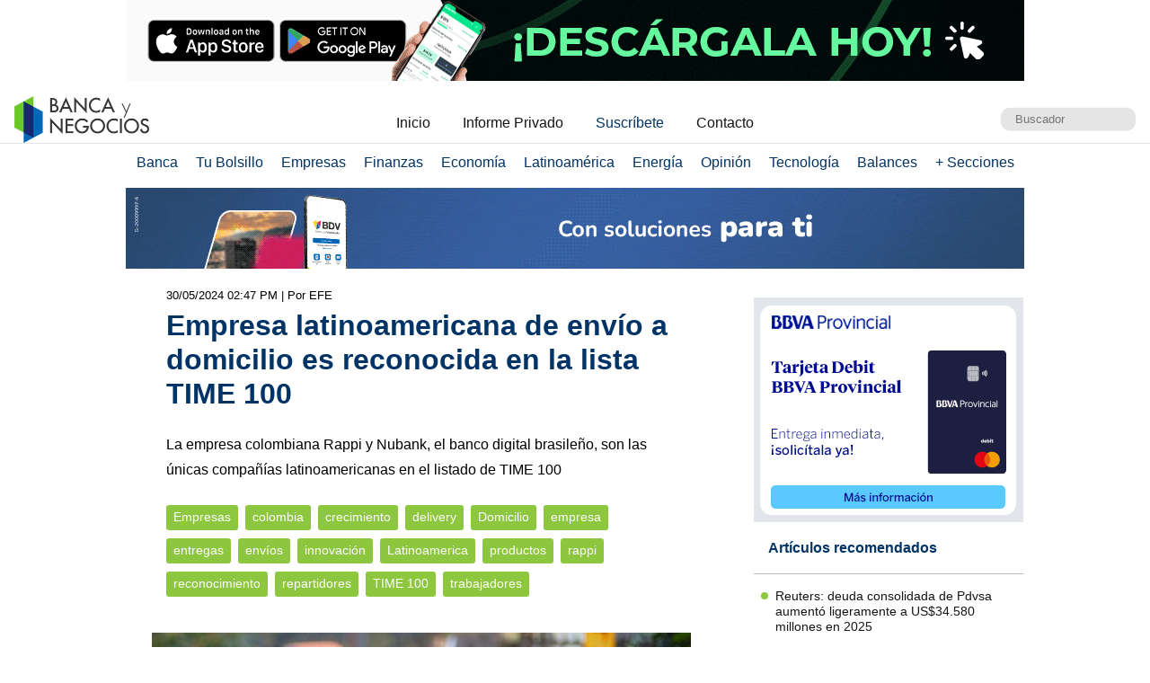

--- FILE ---
content_type: text/html; charset=UTF-8
request_url: https://www.bancaynegocios.com/empresa-latinoamericana-de-envio-a-domicilio-es-reconocida-en-la-lista-time-100/
body_size: 12608
content:
<!DOCTYPE html><html lang="es_ES"><head> <meta charset="UTF-8"> <meta name="viewport" content="width=device-width, initial-scale=1.0, maximum-scale=5.0, user-scalable=1">  <meta name="mobile-web-app-capable" content="yes"> <meta name="apple-mobile-web-app-status-bar-style" content="#fff"> <meta name="revisit-after" content="1 days">  <meta property="og:locale" content="es_ES"> <meta property="og:site_name" content="Banca y Negocios"> <meta name="twitter:card" content="summary_large_image"> <meta name="twitter:site" content="@bancaynegocios"> <meta name="twitter:creator" content="@bancaynegocios"> <meta property="og:image:width" content="600"> <meta property="og:image:height" content="400"> <meta name="theme-color" content="#fff"> <meta name="msapplication-navbutton-color" content="#fff"> <meta name="description" content="La empresa colombiana Rappi y Nubank, el banco digital brasile&ntilde;o, son las &uacute;nicas compa&ntilde;&iacute;as latinoamericanas en el listado de TIME"> <meta property="og:type" content="Article"> <meta property="og:title" content="Empresa latinoamericana de env&iacute;o a domicilio es reconocida en la lista TIME 100 &ndash; bancaynegocios.com"> <meta property="og:description" content="La empresa colombiana Rappi y Nubank, el banco digital brasile&ntilde;o, son las &uacute;nicas compa&ntilde;&iacute;as latinoamericanas en el listado de TIME"> <meta property="og:url" content="https://www.bancaynegocios.com/empresa-latinoamericana-de-envio-a-domicilio-es-reconocida-en-la-lista-time-100/"> <meta property="article:published_time" content="2024-05-30 14:47:37"> <meta name="twitter:description" content="La empresa colombiana Rappi y Nubank, el banco digital brasile&ntilde;o, son las &uacute;nicas compa&ntilde;&iacute;as latinoamericanas en el listado de TIME"> <meta name="twitter:title" content="Empresa latinoamericana de env&iacute;o a domicilio es reconocida en la lista TIME 100 &ndash; bancaynegocios.com"> <meta name="twitter:image" content="https://www.bancaynegocios.com/wp-content/uploads/2024/05/tsize_600x400_18eeca_cfbb39f3e4ef4eb2bff63f55abc9b2f2_mv2.jpg"> <meta property="og:image" content="https://www.bancaynegocios.com/wp-content/uploads/2024/05/tsize_600x400_18eeca_cfbb39f3e4ef4eb2bff63f55abc9b2f2_mv2.jpg">  <link rel="stylesheet" href="https://www.bancaynegocios.com/wp-content/themes/byn-2022/assets/style/single.css?x38223&amp;v=1748378141" type="text/css" media="all"> <style>img:is([sizes="auto" i], [sizes^="auto," i]) { contain-intrinsic-size: 3000px 1500px }</style> <title>Empresa latinoamericana de env&iacute;o a domicilio es reconocida en la lista TIME 100 - Banca y Negocios</title><meta name="description" content="La empresa de env&iacute;o a domicilio y Nubank, el banco digital brasile&ntilde;o, son las &uacute;nicas compa&ntilde;&iacute;as latinoamericanas en el listado de TIME 100"><meta name="robots" content="follow, index, max-snippet:-1, max-video-preview:-1, max-image-preview:large"><link rel="canonical" href="https://www.bancaynegocios.com/empresa-latinoamericana-de-envio-a-domicilio-es-reconocida-en-la-lista-time-100/"><meta property="og:locale" content="es_ES"><meta property="og:type" content="article"><meta property="og:title" content="Empresa latinoamericana de env&iacute;o a domicilio es reconocida en la lista TIME 100 - Banca y Negocios"><meta property="og:description" content="La empresa de env&iacute;o a domicilio y Nubank, el banco digital brasile&ntilde;o, son las &uacute;nicas compa&ntilde;&iacute;as latinoamericanas en el listado de TIME 100"><meta property="og:url" content="https://www.bancaynegocios.com/empresa-latinoamericana-de-envio-a-domicilio-es-reconocida-en-la-lista-time-100/"><meta property="og:site_name" content="Banca y Negocios"><meta property="article:tag" content="colombia"><meta property="article:tag" content="crecimiento"><meta property="article:tag" content="delivery"><meta property="article:tag" content="Domicilio"><meta property="article:tag" content="empresa"><meta property="article:tag" content="entregas"><meta property="article:tag" content="env&iacute;os"><meta property="article:tag" content="innovaci&oacute;n"><meta property="article:tag" content="Latinoamerica"><meta property="article:tag" content="productos"><meta property="article:tag" content="rappi"><meta property="article:tag" content="reconocimiento"><meta property="article:tag" content="repartidores"><meta property="article:tag" content="TIME 100"><meta property="article:tag" content="trabajadores"><meta property="article:section" content="Empresas"><meta property="og:updated_time" content="2024-05-30T14:47:37-04:00"><meta property="og:image" content="https://www.bancaynegocios.com/wp-content/uploads/2024/05/18eeca_cfbb39f3e4ef4eb2bff63f55abc9b2f2_mv2.jpg"><meta property="og:image:secure_url" content="https://www.bancaynegocios.com/wp-content/uploads/2024/05/18eeca_cfbb39f3e4ef4eb2bff63f55abc9b2f2_mv2.jpg"><meta property="og:image:width" content="800"><meta property="og:image:height" content="533"><meta property="og:image:alt" content="empresa Rappi"><meta property="og:image:type" content="image/jpeg"><meta property="article:published_time" content="2024-05-30T14:47:21-04:00"><meta property="article:modified_time" content="2024-05-30T14:47:37-04:00"><meta name="twitter:card" content="summary_large_image"><meta name="twitter:title" content="Empresa latinoamericana de env&iacute;o a domicilio es reconocida en la lista TIME 100 - Banca y Negocios"><meta name="twitter:description" content="La empresa de env&iacute;o a domicilio y Nubank, el banco digital brasile&ntilde;o, son las &uacute;nicas compa&ntilde;&iacute;as latinoamericanas en el listado de TIME 100"><meta name="twitter:image" content="https://www.bancaynegocios.com/wp-content/uploads/2024/05/18eeca_cfbb39f3e4ef4eb2bff63f55abc9b2f2_mv2.jpg"><meta name="twitter:label1" content="Escrito por"><meta name="twitter:data1" content="Alicia Tagliafico Rodriguez"><meta name="twitter:label2" content="Tiempo de lectura"><meta name="twitter:data2" content="2 minutos"><script type="application/ld+json" class="rank-math-schema">{"@context":"https://schema.org","@graph":[{"@type":"Organization","@id":"https://www.bancaynegocios.com/#organization","name":"Banca y Negocios"},{"@type":"WebSite","@id":"https://www.bancaynegocios.com/#website","url":"https://www.bancaynegocios.com","name":"Banca y Negocios","publisher":{"@id":"https://www.bancaynegocios.com/#organization"},"inLanguage":"es"},{"@type":"ImageObject","@id":"https://www.bancaynegocios.com/wp-content/uploads/2024/05/18eeca_cfbb39f3e4ef4eb2bff63f55abc9b2f2_mv2.jpg","url":"https://www.bancaynegocios.com/wp-content/uploads/2024/05/18eeca_cfbb39f3e4ef4eb2bff63f55abc9b2f2_mv2.jpg","width":"800","height":"533","caption":"empresa Rappi","inLanguage":"es"},{"@type":"WebPage","@id":"https://www.bancaynegocios.com/empresa-latinoamericana-de-envio-a-domicilio-es-reconocida-en-la-lista-time-100/#webpage","url":"https://www.bancaynegocios.com/empresa-latinoamericana-de-envio-a-domicilio-es-reconocida-en-la-lista-time-100/","name":"Empresa latinoamericana de env\u00edo a domicilio es reconocida en la lista TIME 100 - Banca y Negocios","datePublished":"2024-05-30T14:47:21-04:00","dateModified":"2024-05-30T14:47:37-04:00","isPartOf":{"@id":"https://www.bancaynegocios.com/#website"},"primaryImageOfPage":{"@id":"https://www.bancaynegocios.com/wp-content/uploads/2024/05/18eeca_cfbb39f3e4ef4eb2bff63f55abc9b2f2_mv2.jpg"},"inLanguage":"es"},{"@type":"Person","@id":"https://www.bancaynegocios.com/author/fiorellataggmail-com/","name":"Alicia Tagliafico Rodriguez","url":"https://www.bancaynegocios.com/author/fiorellataggmail-com/","image":{"@type":"ImageObject","@id":"https://secure.gravatar.com/avatar/5df0cd732e4bd4bafa228b2a881064c7df98b81ac0106737e35da199c9856d45?s=96&amp;d=mm&amp;r=g","url":"https://secure.gravatar.com/avatar/5df0cd732e4bd4bafa228b2a881064c7df98b81ac0106737e35da199c9856d45?s=96&amp;d=mm&amp;r=g","caption":"Alicia Tagliafico Rodriguez","inLanguage":"es"},"worksFor":{"@id":"https://www.bancaynegocios.com/#organization"}},{"@type":"NewsArticle","headline":"Empresa latinoamericana de env\u00edo a domicilio es reconocida en la lista TIME 100 - Banca y Negocios","keywords":"empresa","datePublished":"2024-05-30T14:47:21-04:00","dateModified":"2024-05-30T14:47:37-04:00","articleSection":"Empresas","author":{"@id":"https://www.bancaynegocios.com/author/fiorellataggmail-com/","name":"Alicia Tagliafico Rodriguez"},"publisher":{"@id":"https://www.bancaynegocios.com/#organization"},"description":"La empresa de env\u00edo a domicilio y Nubank, el banco digital brasile\u00f1o, son las \u00fanicas compa\u00f1\u00edas latinoamericanas en el listado de TIME 100","name":"Empresa latinoamericana de env\u00edo a domicilio es reconocida en la lista TIME 100 - Banca y Negocios","@id":"https://www.bancaynegocios.com/empresa-latinoamericana-de-envio-a-domicilio-es-reconocida-en-la-lista-time-100/#richSnippet","isPartOf":{"@id":"https://www.bancaynegocios.com/empresa-latinoamericana-de-envio-a-domicilio-es-reconocida-en-la-lista-time-100/#webpage"},"image":{"@id":"https://www.bancaynegocios.com/wp-content/uploads/2024/05/18eeca_cfbb39f3e4ef4eb2bff63f55abc9b2f2_mv2.jpg"},"inLanguage":"es","mainEntityOfPage":{"@id":"https://www.bancaynegocios.com/empresa-latinoamericana-de-envio-a-domicilio-es-reconocida-en-la-lista-time-100/#webpage"}}]}</script><link rel="dns-prefetch" href="//www.google.com"><link rel="alternate" type="application/rss+xml" title="Banca y Negocios &raquo; Comentario Empresa latinoamericana de env&iacute;o a domicilio es reconocida en la lista TIME 100 del feed" href="https://www.bancaynegocios.com/empresa-latinoamericana-de-envio-a-domicilio-es-reconocida-en-la-lista-time-100/feed/"><style id="pdfemb-pdf-embedder-viewer-style-inline-css">.wp-block-pdfemb-pdf-embedder-viewer{max-width:none}</style><style id="global-styles-inline-css">:root{--wp--preset--aspect-ratio--square: 1;--wp--preset--aspect-ratio--4-3: 4/3;--wp--preset--aspect-ratio--3-4: 3/4;--wp--preset--aspect-ratio--3-2: 3/2;--wp--preset--aspect-ratio--2-3: 2/3;--wp--preset--aspect-ratio--16-9: 16/9;--wp--preset--aspect-ratio--9-16: 9/16;--wp--preset--color--black: #000000;--wp--preset--color--cyan-bluish-gray: #abb8c3;--wp--preset--color--white: #ffffff;--wp--preset--color--pale-pink: #f78da7;--wp--preset--color--vivid-red: #cf2e2e;--wp--preset--color--luminous-vivid-orange: #ff6900;--wp--preset--color--luminous-vivid-amber: #fcb900;--wp--preset--color--light-green-cyan: #7bdcb5;--wp--preset--color--vivid-green-cyan: #00d084;--wp--preset--color--pale-cyan-blue: #8ed1fc;--wp--preset--color--vivid-cyan-blue: #0693e3;--wp--preset--color--vivid-purple: #9b51e0;--wp--preset--gradient--vivid-cyan-blue-to-vivid-purple: linear-gradient(135deg,rgba(6,147,227,1) 0%,rgb(155,81,224) 100%);--wp--preset--gradient--light-green-cyan-to-vivid-green-cyan: linear-gradient(135deg,rgb(122,220,180) 0%,rgb(0,208,130) 100%);--wp--preset--gradient--luminous-vivid-amber-to-luminous-vivid-orange: linear-gradient(135deg,rgba(252,185,0,1) 0%,rgba(255,105,0,1) 100%);--wp--preset--gradient--luminous-vivid-orange-to-vivid-red: linear-gradient(135deg,rgba(255,105,0,1) 0%,rgb(207,46,46) 100%);--wp--preset--gradient--very-light-gray-to-cyan-bluish-gray: linear-gradient(135deg,rgb(238,238,238) 0%,rgb(169,184,195) 100%);--wp--preset--gradient--cool-to-warm-spectrum: linear-gradient(135deg,rgb(74,234,220) 0%,rgb(151,120,209) 20%,rgb(207,42,186) 40%,rgb(238,44,130) 60%,rgb(251,105,98) 80%,rgb(254,248,76) 100%);--wp--preset--gradient--blush-light-purple: linear-gradient(135deg,rgb(255,206,236) 0%,rgb(152,150,240) 100%);--wp--preset--gradient--blush-bordeaux: linear-gradient(135deg,rgb(254,205,165) 0%,rgb(254,45,45) 50%,rgb(107,0,62) 100%);--wp--preset--gradient--luminous-dusk: linear-gradient(135deg,rgb(255,203,112) 0%,rgb(199,81,192) 50%,rgb(65,88,208) 100%);--wp--preset--gradient--pale-ocean: linear-gradient(135deg,rgb(255,245,203) 0%,rgb(182,227,212) 50%,rgb(51,167,181) 100%);--wp--preset--gradient--electric-grass: linear-gradient(135deg,rgb(202,248,128) 0%,rgb(113,206,126) 100%);--wp--preset--gradient--midnight: linear-gradient(135deg,rgb(2,3,129) 0%,rgb(40,116,252) 100%);--wp--preset--font-size--small: 13px;--wp--preset--font-size--medium: 20px;--wp--preset--font-size--large: 36px;--wp--preset--font-size--x-large: 42px;--wp--preset--spacing--20: 0.44rem;--wp--preset--spacing--30: 0.67rem;--wp--preset--spacing--40: 1rem;--wp--preset--spacing--50: 1.5rem;--wp--preset--spacing--60: 2.25rem;--wp--preset--spacing--70: 3.38rem;--wp--preset--spacing--80: 5.06rem;--wp--preset--shadow--natural: 6px 6px 9px rgba(0, 0, 0, 0.2);--wp--preset--shadow--deep: 12px 12px 50px rgba(0, 0, 0, 0.4);--wp--preset--shadow--sharp: 6px 6px 0px rgba(0, 0, 0, 0.2);--wp--preset--shadow--outlined: 6px 6px 0px -3px rgba(255, 255, 255, 1), 6px 6px rgba(0, 0, 0, 1);--wp--preset--shadow--crisp: 6px 6px 0px rgba(0, 0, 0, 1);}:where(.is-layout-flex){gap: 0.5em;}:where(.is-layout-grid){gap: 0.5em;}body .is-layout-flex{display: flex;}.is-layout-flex{flex-wrap: wrap;align-items: center;}.is-layout-flex > :is(*, div){margin: 0;}body .is-layout-grid{display: grid;}.is-layout-grid > :is(*, div){margin: 0;}:where(.wp-block-columns.is-layout-flex){gap: 2em;}:where(.wp-block-columns.is-layout-grid){gap: 2em;}:where(.wp-block-post-template.is-layout-flex){gap: 1.25em;}:where(.wp-block-post-template.is-layout-grid){gap: 1.25em;}.has-black-color{color: var(--wp--preset--color--black) !important;}.has-cyan-bluish-gray-color{color: var(--wp--preset--color--cyan-bluish-gray) !important;}.has-white-color{color: var(--wp--preset--color--white) !important;}.has-pale-pink-color{color: var(--wp--preset--color--pale-pink) !important;}.has-vivid-red-color{color: var(--wp--preset--color--vivid-red) !important;}.has-luminous-vivid-orange-color{color: var(--wp--preset--color--luminous-vivid-orange) !important;}.has-luminous-vivid-amber-color{color: var(--wp--preset--color--luminous-vivid-amber) !important;}.has-light-green-cyan-color{color: var(--wp--preset--color--light-green-cyan) !important;}.has-vivid-green-cyan-color{color: var(--wp--preset--color--vivid-green-cyan) !important;}.has-pale-cyan-blue-color{color: var(--wp--preset--color--pale-cyan-blue) !important;}.has-vivid-cyan-blue-color{color: var(--wp--preset--color--vivid-cyan-blue) !important;}.has-vivid-purple-color{color: var(--wp--preset--color--vivid-purple) !important;}.has-black-background-color{background-color: var(--wp--preset--color--black) !important;}.has-cyan-bluish-gray-background-color{background-color: var(--wp--preset--color--cyan-bluish-gray) !important;}.has-white-background-color{background-color: var(--wp--preset--color--white) !important;}.has-pale-pink-background-color{background-color: var(--wp--preset--color--pale-pink) !important;}.has-vivid-red-background-color{background-color: var(--wp--preset--color--vivid-red) !important;}.has-luminous-vivid-orange-background-color{background-color: var(--wp--preset--color--luminous-vivid-orange) !important;}.has-luminous-vivid-amber-background-color{background-color: var(--wp--preset--color--luminous-vivid-amber) !important;}.has-light-green-cyan-background-color{background-color: var(--wp--preset--color--light-green-cyan) !important;}.has-vivid-green-cyan-background-color{background-color: var(--wp--preset--color--vivid-green-cyan) !important;}.has-pale-cyan-blue-background-color{background-color: var(--wp--preset--color--pale-cyan-blue) !important;}.has-vivid-cyan-blue-background-color{background-color: var(--wp--preset--color--vivid-cyan-blue) !important;}.has-vivid-purple-background-color{background-color: var(--wp--preset--color--vivid-purple) !important;}.has-black-border-color{border-color: var(--wp--preset--color--black) !important;}.has-cyan-bluish-gray-border-color{border-color: var(--wp--preset--color--cyan-bluish-gray) !important;}.has-white-border-color{border-color: var(--wp--preset--color--white) !important;}.has-pale-pink-border-color{border-color: var(--wp--preset--color--pale-pink) !important;}.has-vivid-red-border-color{border-color: var(--wp--preset--color--vivid-red) !important;}.has-luminous-vivid-orange-border-color{border-color: var(--wp--preset--color--luminous-vivid-orange) !important;}.has-luminous-vivid-amber-border-color{border-color: var(--wp--preset--color--luminous-vivid-amber) !important;}.has-light-green-cyan-border-color{border-color: var(--wp--preset--color--light-green-cyan) !important;}.has-vivid-green-cyan-border-color{border-color: var(--wp--preset--color--vivid-green-cyan) !important;}.has-pale-cyan-blue-border-color{border-color: var(--wp--preset--color--pale-cyan-blue) !important;}.has-vivid-cyan-blue-border-color{border-color: var(--wp--preset--color--vivid-cyan-blue) !important;}.has-vivid-purple-border-color{border-color: var(--wp--preset--color--vivid-purple) !important;}.has-vivid-cyan-blue-to-vivid-purple-gradient-background{background: var(--wp--preset--gradient--vivid-cyan-blue-to-vivid-purple) !important;}.has-light-green-cyan-to-vivid-green-cyan-gradient-background{background: var(--wp--preset--gradient--light-green-cyan-to-vivid-green-cyan) !important;}.has-luminous-vivid-amber-to-luminous-vivid-orange-gradient-background{background: var(--wp--preset--gradient--luminous-vivid-amber-to-luminous-vivid-orange) !important;}.has-luminous-vivid-orange-to-vivid-red-gradient-background{background: var(--wp--preset--gradient--luminous-vivid-orange-to-vivid-red) !important;}.has-very-light-gray-to-cyan-bluish-gray-gradient-background{background: var(--wp--preset--gradient--very-light-gray-to-cyan-bluish-gray) !important;}.has-cool-to-warm-spectrum-gradient-background{background: var(--wp--preset--gradient--cool-to-warm-spectrum) !important;}.has-blush-light-purple-gradient-background{background: var(--wp--preset--gradient--blush-light-purple) !important;}.has-blush-bordeaux-gradient-background{background: var(--wp--preset--gradient--blush-bordeaux) !important;}.has-luminous-dusk-gradient-background{background: var(--wp--preset--gradient--luminous-dusk) !important;}.has-pale-ocean-gradient-background{background: var(--wp--preset--gradient--pale-ocean) !important;}.has-electric-grass-gradient-background{background: var(--wp--preset--gradient--electric-grass) !important;}.has-midnight-gradient-background{background: var(--wp--preset--gradient--midnight) !important;}.has-small-font-size{font-size: var(--wp--preset--font-size--small) !important;}.has-medium-font-size{font-size: var(--wp--preset--font-size--medium) !important;}.has-large-font-size{font-size: var(--wp--preset--font-size--large) !important;}.has-x-large-font-size{font-size: var(--wp--preset--font-size--x-large) !important;}:where(.wp-block-post-template.is-layout-flex){gap: 1.25em;}:where(.wp-block-post-template.is-layout-grid){gap: 1.25em;}:where(.wp-block-columns.is-layout-flex){gap: 2em;}:where(.wp-block-columns.is-layout-grid){gap: 2em;}:root :where(.wp-block-pullquote){font-size: 1.5em;line-height: 1.6;}</style><link rel="stylesheet" id="contact-form-7-css" href="https://www.bancaynegocios.com/wp-content/plugins/contact-form-7/includes/css/styles.css?x38223&amp;ver=6.1.3" media="all"> <script> function setCookiePauta(nombre, valor, dias) { const fecha = new Date(); fecha.setTime(fecha.getTime() + (dias * 24 * 60 * 60 * 1000)); const expires = "expires=" + fecha.toUTCString(); document.cookie = nombre + "=" + valor + ";" + expires + ";path=/"; } function getCookiePauta(nombre) { const nombreEQ = nombre + "="; const ca = document.cookie.split(';'); for(let i = 0; i < ca.length; i++) { let c = ca[i]; while (c.charAt(0) === ' ') { c = c.substring(1, c.length); } if (c.indexOf(nombreEQ) === 0) { return c.substring(nombreEQ.length, c.length); } } return null; } </script> <link rel="icon" href="https://www.bancaynegocios.com/wp-content/uploads/2019/08/cropped-favicon-2019-full-32x32.png" sizes="32x32"><link rel="icon" href="https://www.bancaynegocios.com/wp-content/uploads/2019/08/cropped-favicon-2019-full-192x192.png" sizes="192x192"><link rel="apple-touch-icon" href="https://www.bancaynegocios.com/wp-content/uploads/2019/08/cropped-favicon-2019-full-180x180.png"><meta name="msapplication-TileImage" content="https://www.bancaynegocios.com/wp-content/uploads/2019/08/cropped-favicon-2019-full-270x270.png"></head><body>  <div id="spp_header_1" class="ads-horizontal fln "><a href="https://linktr.ee/quoota" rel="nofollow" target="_BLANK" data-event_label="Campania Enero 2024 - BNCI - Home 1, Empresas 1, Mercados y Econom&iacute;a 1, Energ&iacute;a 1"> <picture> <source srcset="https://www.bancaynegocios.com/wp-content/uploads/2025/08/1.gif" media="(min-width: 1000px)"></source> <source srcset="https://www.bancaynegocios.com/wp-content/uploads/2025/08/2.gif" media="(min-width: 728px)"></source> <source srcset="https://www.bancaynegocios.com/wp-content/uploads/2025/08/3.gif"></source> <img src="https://www.bancaynegocios.com/wp-content/uploads/2025/08/2.gif" alt=""> </picture></a></div>  <header> <div class="wrap-1260">   <a href="https://www.bancaynegocios.com/" class="logo"> <img src="https://www.bancaynegocios.com/wp-content/themes/byn-2022/assets/images/logo-bancaynegocios-small.png?v=2" alt="Banca y Negocios"> </a>  <div class="nav-header scroll-touch-x"> <ul id="nav_header"> <li class="hide-mb"><a href="https://www.bancaynegocios.com/">Inicio</a></li> <li><a href="https://www.bancaynegocios.com/informe">Informe Privado</a></li> <li><a href="https://www.bancaynegocios.com/registro-informe-privado">Suscr&iacute;bete</a></li> <li><a href="https://www.bancaynegocios.com/contacto">Contacto</a></li> </ul> </div>  <div class="site-buscador"> <form id="form_search" action="https://www.bancaynegocios.com/" method="get"> <input id="input_search" type="text" name="s" placeholder="Buscador" tabindex="1"> </form> </div> </div>  </header><nav class="menu-principal">  <div class="wrap-bt-menu"> <span class="bt-menu"> Secciones </span> <span class="hamburguesa"></span> <svg class="bt-search" focusable="false" xmlns="http://www.w3.org/2000/svg" viewbox="0 0 24 24"><path d="M15.5 14h-.79l-.28-.27A6.471 6.471 0 0 0 16 9.5 6.5 6.5 0 1 0 9.5 16c1.61 0 3.09-.59 4.23-1.57l.27.28v.79l5 4.99L20.49 19l-4.99-5zm-6 0C7.01 14 5 11.99 5 9.5S7.01 5 9.5 5 14 7.01 14 9.5 11.99 14 9.5 14z"></path></svg> </div> <ul> <li> <a href="https://www.bancaynegocios.com/category/banca/">Banca</a> </li> <li> <a href="https://www.bancaynegocios.com/category/finanzas-personales/">Tu Bolsillo</a> </li> <li> <a href="https://www.bancaynegocios.com/category/empresas/">Empresas</a> </li> <li> <a href="https://www.bancaynegocios.com/category/finanzas/">Finanzas</a> </li> <li> <a href="https://www.bancaynegocios.com/category/economia/">Econom&iacute;a</a> <ul>  <li> <a href="https://www.bancaynegocios.com/category/economia/economia-nacional/">Econom&iacute;a Nacional</a> </li> <li> <a href="https://www.bancaynegocios.com/category/economia/economia-internacional/">Econom&iacute;a Internacional</a> </li> <li> <a href="https://www.bancaynegocios.com/category/economia/mercados-y-economia/">Mercados y Econom&iacute;a</a> </li> </ul> </li> <li> <a href="https://www.bancaynegocios.com/category/latinoamerica/">Latinoam&eacute;rica</a> </li> <li> <a href="https://www.bancaynegocios.com/category/energia/">Energ&iacute;a</a> </li> <li> <a href="https://www.bancaynegocios.com/category/opinion/">Opini&oacute;n</a> </li> <li> <a href="https://www.bancaynegocios.com/category/tecnologia/">Tecnolog&iacute;a</a> </li> <li> <a href="https://www.bancaynegocios.com/balances/">Balances</a> </li> <li> <a href="https://www.bancaynegocios.com/category/otros/">+ Secciones</a> <ul> <li> <a href="https://www.bancaynegocios.com/avisos/">Avisos</a> </li> <li> <a href="https://www.bancaynegocios.com/category/gerencia/">Gerencia</a> </li> <li> <a href="https://www.bancaynegocios.com/category/otros/salud/">Salud</a> </li>   <li> <a href="https://www.bancaynegocios.com/category/otros/actualidad/">Actualidad</a> </li> <li> <a href="https://www.bancaynegocios.com/category/otros/deportes-2/">Deportes</a> </li> <li> <a href="https://www.bancaynegocios.com/category/otros/variedades/">Entretenimiento</a> </li> <li> <a href="https://www.bancaynegocios.com/glosario-economicofinanciero/">Glosario Econ&oacute;mico-Financiero</a> </li> </ul> </li> </ul></nav><script> (() => { const bt_menu = document.querySelector('.menu-principal .bt-menu'); const menu_principal = document.querySelector('.menu-principal > ul'); bt_menu.onclick = () => { bt_menu.classList.toggle('act'); menu_principal.classList.toggle('act'); }; const bt_search = document.querySelector('.menu-principal .bt-search'); const site_buscador = document.querySelector('.site-buscador'); bt_search.onclick = () => { site_buscador.classList.toggle('act'); input_search.focus(); }; })();</script><div id="spp_header_2" class="ads-horizontal fln mb-1 mt-n1 "><a href="https://www.bancodevenezuela.com/" rel="nofollow" target="_BLANK" data-event_label="Campania BDV - Empresas 2 - Mercados y Econom&iacute;a 2 - Banca 2"> <picture> <source srcset="https://www.bancaynegocios.com/wp-content/uploads/2026/01/Banner-Horizontal-Escritorio-Web.gif" media="(min-width: 1000px)"></source> <source srcset="https://www.bancaynegocios.com/wp-content/uploads/2026/01/Banner-Horizontal-Tablet.gif" media="(min-width: 728px)"></source> <source srcset="https://www.bancaynegocios.com/wp-content/uploads/2026/01/Banner-Horizontal-Movil.gif"></source> <img src="https://www.bancaynegocios.com/wp-content/uploads/2026/01/Banner-Horizontal-Tablet.gif" alt=""> </picture></a></div><main> <article class="wrap-post"> <span id="post_image" hidden>https://www.bancaynegocios.com/wp-content/uploads/2024/05/18eeca_cfbb39f3e4ef4eb2bff63f55abc9b2f2_mv2.jpg</span> <span id="post_date" hidden>2024-05-30 14:47:21</span> <span id="post_modified" hidden>2024-05-30 14:47:37</span> <div class="post_modified"> 30/05/2024 02:47 PM <div class="autor-extra"> | Por EFE</div> </div> <header> <h1 class="post-title"> <a href="https://www.bancaynegocios.com/empresa-latinoamericana-de-envio-a-domicilio-es-reconocida-en-la-lista-time-100/">Empresa latinoamericana de env&iacute;o a domicilio es reconocida en la lista TIME 100</a> </h1> </header> <div class="wrap-excerpt"> <p>La empresa colombiana Rappi y Nubank, el banco digital brasile&ntilde;o, son las &uacute;nicas compa&ntilde;&iacute;as latinoamericanas en el listado de TIME 100</p> </div>  <div class="wrap-cat-tag">    <a href="https://www.bancaynegocios.com/category/empresas/">Empresas</a>    <a href="https://www.bancaynegocios.com/tag/colombia/">colombia</a>  <a href="https://www.bancaynegocios.com/tag/crecimiento/">crecimiento</a>  <a href="https://www.bancaynegocios.com/tag/delivery/">delivery</a>  <a href="https://www.bancaynegocios.com/tag/domicilio/">Domicilio</a>  <a href="https://www.bancaynegocios.com/tag/empresa/">empresa</a>  <a href="https://www.bancaynegocios.com/tag/entregas/">entregas</a>  <a href="https://www.bancaynegocios.com/tag/envios/">env&iacute;os</a>  <a href="https://www.bancaynegocios.com/tag/innovacion/">innovaci&oacute;n</a>  <a href="https://www.bancaynegocios.com/tag/latinoamerica-2/">Latinoamerica</a>  <a href="https://www.bancaynegocios.com/tag/productos/">productos</a>  <a href="https://www.bancaynegocios.com/tag/rappi/">rappi</a>  <a href="https://www.bancaynegocios.com/tag/reconocimiento/">reconocimiento</a>  <a href="https://www.bancaynegocios.com/tag/repartidores/">repartidores</a>  <a href="https://www.bancaynegocios.com/tag/time-100/">TIME 100</a>  <a href="https://www.bancaynegocios.com/tag/trabajadores/">trabajadores</a>  </div>  <div class="wrap-thumbnail"> <img src="https://www.bancaynegocios.com/wp-content/uploads/2024/05/tsize_600x400_18eeca_cfbb39f3e4ef4eb2bff63f55abc9b2f2_mv2.jpg" alt="Empresa latinoamericana de env&iacute;o a domicilio es reconocida en la lista TIME 100"> </div>   <div class="wrap-content" id="wrap_content"> <p><a href="https://aliados.rappi.com/" target="_BLANK" rel="noopener noopener noreferrer">Rappi</a>, la plataforma colombiana de comercio local y de servicios digitales en Am&eacute;rica Latina, fue una de las dos empresas latinoamericanas reconocidas por TIME 100 como una de las compa&ntilde;&iacute;as m&aacute;s influyentes del mundo en su listado de 2024, publicado este jueves.</p><p>La empresa de env&iacute;o a domicilio y Nubank, el banco digital brasile&ntilde;o, son las &uacute;nicas compa&ntilde;&iacute;as latinoamericanas en el listado de TIME 100, junto a algunas de las empresas m&aacute;s importantes a nivel global como Google, Amazon, Microsoft, OpenAI, Nvidia, TikTok y Disney, entre otras.</p><div id="spp_single_content_1" class=" hide"></div><p>Este prestigioso listado, creado en 2021 y liderado por la editora de la revista Time, Emma Barker, identifica y celebra a las compa&ntilde;&iacute;as que est&aacute;n desafiando el &lsquo;statu quo&rsquo; y abren caminos hacia un mejor futuro como SpaceX, Duolingo, Nvidia o Mercado Libre y dem&aacute;s empresas galardonadas en la edici&oacute;n pasada de 2023.</p><p>&ldquo;Nos sentimos incre&iacute;blemente orgullosos de ser reconocidos como una de las 100 compa&ntilde;&iacute;as m&aacute;s influyentes de TIME. Este hito es un reconocimiento al trabajo y la dedicaci&oacute;n de nuestro equipo y al impacto significativo que Rappi est&aacute; teniendo en el entorno emprendedor en toda Am&eacute;rica Latina&rdquo;, comparti&oacute; Sim&oacute;n Borrero, CEO y cofundador &nbsp;de Rappi al enterarse de la noticia.</p><p>De la misma manera, Borrero record&oacute; que la misi&oacute;n de la entidad que encabeza siempre ha sido mejorar la calidad de vida de las personas, impulsar el progreso y fomentar el emprendimiento en la regi&oacute;n latinoamericana a trav&eacute;s de la tecnolog&iacute;a.</p><h2><b>Crecimiento de la empresa en Latinoam&eacute;rica&nbsp;</b></h2><p>Con casi una d&eacute;cada de fundaci&oacute;n, la empresa ganadora de la distinci&oacute;n ha expandido sus servicios de entrega de comestibles a millones de usuarios en casi toda Am&eacute;rica Latina, pues en 2023 entreg&oacute; m&aacute;s de 70 millones de pedidos tan solo en M&eacute;xico, su mercado m&aacute;s importante.</p><p>En ese pa&iacute;s, cuenta con 150.000 comercios registrados en su plataforma, los cuales el a&ntilde;o pasado generaron 220 millones de d&oacute;lares en ingresos a los repartidores mexicanos luego de que m&aacute;s de 390.000 personas se conectaran para trabajar en la aplicaci&oacute;n.</p><p>Seg&uacute;n Rappi, otra labor que han encabezado ha sido la colaboraci&oacute;n con m&aacute;s de 5.000 Pymes (peque&ntilde;as y medianas empresas) para digitalizar por primera vez su negocio, de esa manera, aseguran, pueden ser parte del crecimiento y emprendimientos locales de la regi&oacute;n centro y suramericana.</p><p>Para este a&ntilde;o, la empresa planea seguir creciendo y para ello apuesta por iniciativas como Rappi Turbo, el modelo de hipervelocidad que busca entregar diferentes productos a los usuarios en menos de 10 minutos para que ahorren cada vez m&aacute;s tiempo &ldquo;y lo usen para lo que m&aacute;s les guste&rdquo;, indic&oacute; la multinacional.</p><p>Asimismo, expone que para hacer posible este servicio, la tecnolog&iacute;a desarrollada en su plataforma les ha ayudado a saber cu&aacute;les son los productos que m&aacute;s se venden, seg&uacute;n h&aacute;bitos de las personas y su propio software que actualiza el inventario en tiempo real, lo cual ayuda a que, cuando los usuarios ven un producto en la plataforma, es seguro que s&iacute; est&eacute; disponible.</p><p>En el &uacute;ltimo trimestre de 2023, la plataforma contaba con m&aacute;s de 50 tiendas Turbo, y en lo que va de 2024 se duplic&oacute; esta apuesta, con m&aacute;s de 60 establecimientos con productos locales.</p><p><em>Con informaci&oacute;n de EFE</em></p><h3><em>Lea m&aacute;s contenido interesante y de actualidad:</em></h3><ul><li><h3><em><a href="https://www.bancaynegocios.com/top10-credito-agricola-registro-crecimiento-real-de-100-en-12-meses-hasta-us324-millones/">#Top10: Cr&eacute;dito agr&iacute;cola registr&oacute; crecimiento real de 100% en 12 meses hasta US$324 millones</a></em></h3></li><li><h3><em><a href="https://www.bancaynegocios.com/el-banco-digital-brasileno-nubank-se-convirtio-en-el-mas-valioso-de-america-latina/">El banco digital brasile&ntilde;o Nubank se convirti&oacute; en el m&aacute;s valioso de Am&eacute;rica Latina</a></em></h3></li></ul><section style="font-size: .9rem; line-height: 1.4rem; padding: 1rem; margin: 3rem auto 1rem; background: rgba(0,51,102,.1); border-radius: 2px; color: #001933;"><p style="margin-bottom: .5rem;"><a style="display: inline-block; width: 100px; margin-right: .5rem; margin-bottom: -.4rem;" href="https://www.bancaynegocios.com/"><img src="https://www.bancaynegocios.com/wp-content/themes/byn-2022/assets/images/logo-bancaynegocios-small.png?v=2" alt="Banca y Negocios"></a> Somos uno de los principales portales de noticias en Venezuela para temas bancarios, econ&oacute;micos, financieros y de negocios, con m&aacute;s de 20 a&ntilde;os en el mercado. Hemos sido y seguiremos siendo pioneros en la creaci&oacute;n de contenidos, an&aacute;lisis in&eacute;ditos e informes especiales. Nos hemos convertido en una fuente de referencia en el pa&iacute;s y avanzamos paso a paso en Am&eacute;rica Latina.</p><p style="margin-bottom: 0;"><i>S&iacute;guenos en nuestro <a href="https://whatsapp.com/channel/0029Vb65JJN3wtazl8AUGz1A" target="_BLANK" rel="noopener noreferrer">Canal de WhatsApp</a>, <a href="https://t.me/bancaynegocios" target="_BLANK" rel="noopener noreferrer">Telegram</a>, <a href="https://instagram.com/bancaynegocios" target="_BLANK" rel="noopener noreferrer">Instagram</a>, <a href="https://twitter.com/bancaynegocios" target="_BLANK" rel="noopener noreferrer">Twitter</a> y <a href="https://www.facebook.com/bancaynegocios" target="_BLANK" rel="noopener noreferrer">Facebook</a><br></i></p></section> <div class="wrap-compartir">  <span>Comparte este art&iacute;culo</span> <style> a.bt-twitter { width:32px; height:32px; display:inline-block; border-radius:100%; border:3px solid #003366; padding:4px; } @media screen and (max-width: 768px) { a.bt-twitter { position: relative; top: -10px; } } </style> <a href="https://x.com/intent/post?url=https://www.bancaynegocios.com/empresa-latinoamericana-de-envio-a-domicilio-es-reconocida-en-la-lista-time-100/&amp;text=Empresa%20latinoamericana%20de%20env%C3%ADo%20a%20domicilio%20es%20reconocida%20en%20la%20lista%20TIME%20100&amp;source=bancaynegocios&amp;related=bancaynegocios&amp;via=bancaynegocios" target="_BLANK" class="bt-twitter"> <svg viewbox="0 0 24 24" aria-hidden="true"><g><path fill="#003366" d="M18.244 2.25h3.308l-7.227 8.26 8.502 11.24H16.17l-5.214-6.817L4.99 21.75H1.68l7.73-8.835L1.254 2.25H8.08l4.713 6.231zm-1.161 17.52h1.833L7.084 4.126H5.117z"></path></g></svg> </a> <a href="https://www.facebook.com/sharer/sharer.php?u=https://www.bancaynegocios.com/empresa-latinoamericana-de-envio-a-domicilio-es-reconocida-en-la-lista-time-100/" target="_BLANK"> <i class="bg-icon_sprites facebook"></i> </a> <a href="https://api.whatsapp.com/send?text=Empresa%20latinoamericana%20de%20env%C3%ADo%20a%20domicilio%20es%20reconocida%20en%20la%20lista%20TIME%20100%20https%3A%2F%2Fwww.bancaynegocios.com%2Fempresa-latinoamericana-de-envio-a-domicilio-es-reconocida-en-la-lista-time-100%2F" target="_BLANK"> <i class="bg-icon_sprites whatsapp"></i> </a> <a href="https://t.me/share/url?url=https%3A%2F%2Fwww.bancaynegocios.com%2Fempresa-latinoamericana-de-envio-a-domicilio-es-reconocida-en-la-lista-time-100%2F&amp;text=Empresa%20latinoamericana%20de%20env%C3%ADo%20a%20domicilio%20es%20reconocida%20en%20la%20lista%20TIME%20100%20via%20@bancaynegocios" target="_BLANK"> <i class="bg-icon_sprites telegram"></i> </a> <a href="mailto:?subject=Empresa%20latinoamericana%20de%20env%C3%ADo%20a%20domicilio%20es%20reconocida%20en%20la%20lista%20TIME%20100&amp;body=https://www.bancaynegocios.com/empresa-latinoamericana-de-envio-a-domicilio-es-reconocida-en-la-lista-time-100/" target="_BLANK"> <i class="bg-icon_sprites email"></i> </a> </div> <div id="spp_single_1" class="ads-single-1 "><a href="https://www.bt.com.ve/canales-electronicos-personas/#tmovil" rel="nofollow" target="_BLANK" data-event_label="Campania Banco del Tesoro - Final Art&iacute;culo"><picture><source srcset="https://www.bancaynegocios.com/wp-content/uploads/2026/01/NFC-banca-negocio-600x100-1.png" media="(min-width: 600px)"></source><source srcset="https://www.bancaynegocios.com/wp-content/uploads/2026/01/NFC-banca-negocio-320x100-1.png"></source><img src="https://www.bancaynegocios.com/wp-content/uploads/2026/01/NFC-banca-negocio-600x100-1.png" alt=""></picture></a></div> </div> </article> <aside> <div id="spp_aside_1" class="ads-aside-1 "><a href="https://www.provincial.com/personas/productos/tarjetas/debito/debit.html" rel="nofollow" target="_BLANK" data-event_label="Campania BBVA - Lateral 1 - 31/10/25"> <img src="https://www.bancaynegocios.com/wp-content/uploads/2025/11/tarjeta-debit-v3.gif" alt=""></a></div>  <section id="articulos_relacionados_v2"> <div class="title-section fln"> Art&iacute;culos recomendados </div> <div class="list-items">  </div></section><script> (() => { const post_id = 730606; fetch('https://www.bancaynegocios.com/get-ultimos-articulos-por-categoria/', { method: "POST", headers: { "Content-Type": "application/json; charset=UTF-8", }, credentials: 'same-origin', cache: 'no-store', body: JSON.stringify({cat_id:25}), }).then(response => { if (!response.ok) { throw new Error(`HTTP error! status: ${response.status}`); } return response.json(); }).then(data => { const wrap = document.querySelector('#articulos_relacionados_v2 .list-items'); data.forEach(item => { if (item.id == post_id) return; let article = document.createElement('article'); let header = document.createElement('header'); let h2 = document.createElement('h2'); let a = document.createElement('a'); h2.classList.add('post-title'); a.setAttribute('href', item.url); a.textContent = item.title; h2.appendChild(a); header.appendChild(h2); article.appendChild(header); wrap.appendChild(article); }); }).catch(error => { console.error("Error:", error); }); })();</script> <div id="spp_aside_2" class="ads-aside-2 "><a href="https://bit.ly/3N4KrIL" rel="nofollow" data-event_label="Banco Exterior - Lateral 2 - 09/01/26" target="_BLANK"> <img src="https://www.bancaynegocios.com/wp-content/uploads/2026/01/gif-banner-banca-y-negocios-CALENDARIO-ezgif.com-optimize.gif" alt=""></a></div> <section id="topVisitas"> <div class="title-section"> <span class="act">Las + Le&iacute;das hoy</span> <span>Semanal</span> <span>Mensual</span> </div> <div id="topVisitas_content"></div></section><script> (() => { async function loadHtmlContent(url, targetElementId) { try { const response = await fetch(url, { cache: 'no-store', }); if (!response.ok) { throw new Error(`HTTP error! status: ${response.status}`); } const htmlContent = await response.text(); document.getElementById(targetElementId).innerHTML = htmlContent; const tops = document.querySelectorAll('#topVisitas .list-items'); const topBtns = document.querySelectorAll('#topVisitas .title-section span'); var topBtnsNodes = Array.prototype.slice.call(topBtns); topBtnsNodes.forEach((btn) => { btn.onclick = (e) => { let i = topBtnsNodes.indexOf(btn); topBtns.forEach(e => { e.classList.remove('act'); }); topBtns[i].classList.add('act');; tops.forEach(e => { e.classList.add('hide'); }); tops[i].classList.remove('hide'); }; }); } catch (error) { console.error('Failed to load HTML content:', error); } } loadHtmlContent('https://www.bancaynegocios.com/get-articulos-mas-leidos/', 'topVisitas_content'); })();</script> <div id="spp_aside_3" class="ads-aside-3 "><a href="https://crececonbnc.com/" rel="nofollow" target="_BLANK" data-event_label="Campania BNC - Lateral - 06/11/2025"><img src="https://www.bancaynegocios.com/wp-content/uploads/2026/01/GIF-CRECE-CON-BNC-300X250.gif" alt=""></a></div> <section id="ultimos_articulos_v2">  <div class="title-section fln"> Lo &uacute;ltimo </div>  <div class="list-items">  </div></section><script> (() => { const post_id = 730606; fetch('https://www.bancaynegocios.com/get-ultimos-articulos/', { method: "POST", headers: { "Content-Type": "application/json; charset=UTF-8", }, credentials: 'same-origin', cache: 'default', }).then(response => { if (!response.ok) { throw new Error(`HTTP error! status: ${response.status}`); } return response.json(); }).then(data => { const wrap = document.querySelector('#ultimos_articulos_v2 .list-items'); data.forEach(item => { if (item.id == post_id) return; let article = document.createElement('article'); let header = document.createElement('header'); let h2 = document.createElement('h2'); let a = document.createElement('a'); h2.classList.add('post-title'); a.setAttribute('href', item.url); a.textContent = item.title; h2.appendChild(a); header.appendChild(h2); article.appendChild(header); wrap.appendChild(article); }); }).catch(error => { console.error("Error:", error); }); })();</script> <div class="indicadores-economicos"> <div id="rotar_lateral_0110250119" class="pautas_rotativas"> <a href="https://www.instagram.com/andipollos" rel="nofollow" class="link-external" target="_BLANK" data-event_label="@andipollos - 01/10/25"> <img src="https://www.bancaynegocios.com/wp-content/uploads/2025/10/BANNER.png" alt=""> </a> <a href="https://www.instagram.com/andihuevo" rel="nofollow" class="link-external" target="_BLANK" data-event_label="@andihuevo - 01/10/25"> <img src="https://www.bancaynegocios.com/wp-content/uploads/2025/10/BANNER.png" alt=""> </a> </div>    <table class="iedv" cellpadding="2" border="0" align="center"> <thead> <tr> <th>Indicador</th> <th class="nowrap">Cierre Ant</th> <th>21/01/2026</th> <th style="width: 10%;"></th> </tr> </thead> <tbody> <tr> <td>D&oacute;lar oficial</td> <td>347,2631</td> <td>349,9272</td> <td><span class="arrow up"></span></td> </tr> <tr> <td>Euro oficial</td> <td>407,1729</td> <td>409,6493</td> <td><span class="arrow up"></span></td> </tr> <tr> <td>&Iacute;ndice Burs&aacute;til Caracas (IBC)</td> <td>&nbsp;&nbsp;&nbsp;4.436,91</td> <td>&nbsp;4.084,22</td> <td><span class="arrow dw"></span></td> </tr> <tr> <td>Liquidez Monetaria (MMBs.)</td> <td>939.919</td> <td>878.165</td> <td><span class="arrow dw"></span></td> </tr> <tr> <td colspan="4" class="tac"> Fuente: BCV - BVC </td> </tr> </tbody> </table> </div>  <div id="spp_aside_4" class="ads-aside-4 "><a href="https://www.latin-pagos.com/puntos-de-venta" rel="nofollow" target="_BLANK" data-event_label="Campania Latin Pagos - Lateral 4 - 14/07/2025"> <img src="https://www.bancaynegocios.com/wp-content/uploads/2025/07/GIF-v3-Latin-Pagos.gif" alt=""></a></div>   <div class="byn-productos"> <h3 class="title-widget"> <a href="https://www.bancaynegocios.com/ranking-bancario/"> R&aacute;nking Bancario </a> </h3> <h3 class="title-widget"> <a href="https://www.bancaynegocios.com/informe-bancario/"> Informe Bancario </a> </h3> <h3 class="title-widget"> <a href="https://www.bancaynegocios.com/lo-positivo-y-lo-negativo-de-la-banca/"> Lo + y lo - de la banca </a> </h3> <h3 class="title-widget"> <a href="https://www.bancaynegocios.com/calendario-bancario-actualizado/"> Calendario Bancario </a> </h3> </div>  <div id="spp_aside_5" class="ads-aside-5 "><a href="https://redconexus.com.ve/" rel="nofollow" target="_BLANK" data-event_label="Campania Conexus - Lateral Home 5 - 17/11/25"> <img src="https://www.bancaynegocios.com/wp-content/uploads/2025/11/300X250_BANCA_NEGOCIOS.gif" alt=""></a></div> </aside></main><script> (function() { let main = document.querySelector('main'); let main_t = main.offsetTop; let article = document.querySelector('main > article.wrap-post'); let article_h = main_t + article.clientHeight; let aside = document.querySelector('main > aside'); let aside_h = main_t + aside.clientHeight; let stick_e = article; let stick = article_h; if (article_h > aside_h) { stick = aside_h; stick_e = aside; } stick = stick - window.innerHeight;  })();</script> <footer class="mt-2"> <div class="redes-sociales"> <p> Nuestras redes: <br> <a href="https://www.linkedin.com/showcase/banca-y-negocios/" target="_BLANK" rel="noopener noreferrer"> Linkedin </a> | <a href="https://instagram.com/bancaynegocios" target="_BLANK" rel="noopener noreferrer"> Instagram </a> | <a href="https://twitter.com/bancaynegocios" target="_BLANK" rel="noopener noreferrer"> Twitter </a> | <a href="https://www.facebook.com/bancaynegocios" target="_BLANK" rel="noopener noreferrer"> Facebook </a> </p> </div> <div class="derechos"> <p> &copy; Banca y Negocios 2026  | Todos los Derechos Reservados  | Ninguna parte de esta p&aacute;gina ni las  publicaciones que contiene podr&aacute; ser reproducida sin autorizaci&oacute;n </p> </div> </footer> <script> (function(){ var AppImages = { load: function() { if (typeof(window.IntersectionObserver) !== 'undefined') { AppImages.lazy(); } else { AppImages.noLazy(); } } , lazy: function() { var imageObserver = new IntersectionObserver(function(entries, imgObserver) { entries.forEach(function(entry) { if (entry.isIntersecting) { var element = entry.target; if (element.nodeName === 'IMG') { element.src = element.dataset.lzysrc; } else if (element.nodeName === 'SOURCE') { element.srcset = element.dataset.lzysrc; } imgObserver.unobserve(element); } }); }, { rootMargin: '200px' }); var arrImages = document.querySelectorAll('[data-lzysrc]'); arrImages.forEach(function(v) { imageObserver.observe(v); }); } , noLazy: function() {  var arrImages = document.querySelectorAll('[data-lzysrc]'); arrImages.forEach(function(element) { if (element.nodeName === 'IMG') { element.src = element.dataset.lzysrc; } else if (element.nodeName === 'SOURCE') { element.srcset = element.dataset.lzysrc; } }); } }; document.addEventListener("DOMContentLoaded", function() { AppImages.load(); document.querySelectorAll('a[href=""],a[href="#"]').forEach(function(a) { a.addEventListener("click", function(event) { event.preventDefault(); }); }); }); })(); </script> <script type="speculationrules">{"prefetch":[{"source":"document","where":{"and":[{"href_matches":"\/*"},{"not":{"href_matches":["\/wp-*.php","\/wp-admin\/*","\/wp-content\/uploads\/*","\/wp-content\/*","\/wp-content\/plugins\/*","\/wp-content\/themes\/byn-2022\/*","\/*\\?(.+)"]}},{"not":{"selector_matches":"a[rel~=\"nofollow\"]"}},{"not":{"selector_matches":".no-prefetch, .no-prefetch a"}}]},"eagerness":"conservative"}]}</script> <script> (() => { const pautas_rotativas = document.querySelectorAll('.pautas_rotativas'); pautas_rotativas.forEach(espacio => {  const pauta_id = espacio.getAttribute('id'); const pautas = espacio.querySelectorAll('a'); pautas.forEach(tag_a => { tag_a.classList.add('hide'); }); let pauta_activa = getCookiePauta(pauta_id); let pauta_nueva = 0; if (pauta_activa) { pauta_activa = parseInt(pauta_activa); if ((pauta_activa + 1) < pautas.length) { pauta_nueva = pauta_activa + 1; } } pautas[pauta_nueva].classList.remove('hide'); setCookiePauta(pauta_id, pauta_nueva, 3); }); })(); </script> <script> (()=> { const url = 'https://www.bancaynegocios.com/wp-json/v1/vista/730606'; fetch(url, { method: 'POST' , body: JSON.stringify({ date: '2024-05-30 14:47:21' }) }); })(); </script> <script src="https://www.bancaynegocios.com/wp-includes/js/dist/hooks.min.js?x38223&amp;ver=4d63a3d491d11ffd8ac6" id="wp-hooks-js"></script><script src="https://www.bancaynegocios.com/wp-includes/js/dist/i18n.min.js?x38223&amp;ver=5e580eb46a90c2b997e6" id="wp-i18n-js"></script><script id="wp-i18n-js-after">wp.i18n.setLocaleData( { 'text direction\u0004ltr': [ 'ltr' ] } );</script><script src="https://www.bancaynegocios.com/wp-content/plugins/contact-form-7/includes/swv/js/index.js?x38223&amp;ver=6.1.3" id="swv-js"></script><script id="contact-form-7-js-translations">( function( domain, translations ) { var localeData = translations.locale_data[ domain ] || translations.locale_data.messages; localeData[""].domain = domain; wp.i18n.setLocaleData( localeData, domain );} )( "contact-form-7", {"translation-revision-date":"2025-10-29 16:00:55+0000","generator":"GlotPress\/4.0.3","domain":"messages","locale_data":{"messages":{"":{"domain":"messages","plural-forms":"nplurals=2; plural=n != 1;","lang":"es"},"This contact form is placed in the wrong place.":["Este formulario de contacto est\u00e1 situado en el lugar incorrecto."],"Error:":["Error:"]}},"comment":{"reference":"includes\/js\/index.js"}} );</script><script id="contact-form-7-js-before">var wpcf7 = { "api": { "root": "https:\/\/www.bancaynegocios.com\/wp-json\/", "namespace": "contact-form-7\/v1" }, "cached": 1};</script><script src="https://www.bancaynegocios.com/wp-content/plugins/contact-form-7/includes/js/index.js?x38223&amp;ver=6.1.3" id="contact-form-7-js"></script><script id="google-invisible-recaptcha-js-before">var renderInvisibleReCaptcha = function() { for (var i = 0; i < document.forms.length; ++i) { var form = document.forms[i]; var holder = form.querySelector('.inv-recaptcha-holder'); if (null === holder) continue; holder.innerHTML = ''; (function(frm){ var cf7SubmitElm = frm.querySelector('.wpcf7-submit'); var holderId = grecaptcha.render(holder,{ 'sitekey': '6Lc57DUUAAAAAPth9En9R3SZt-7olAP6_wbGgQED', 'size': 'invisible', 'badge' : 'bottomright', 'callback' : function (recaptchaToken) { if((null !== cf7SubmitElm) && (typeof jQuery != 'undefined')){jQuery(frm).submit();grecaptcha.reset(holderId);return;} HTMLFormElement.prototype.submit.call(frm); }, 'expired-callback' : function(){grecaptcha.reset(holderId);} }); if(null !== cf7SubmitElm && (typeof jQuery != 'undefined') ){ jQuery(cf7SubmitElm).off('click').on('click', function(clickEvt){ clickEvt.preventDefault(); grecaptcha.execute(holderId); }); } else { frm.onsubmit = function (evt){evt.preventDefault();grecaptcha.execute(holderId);}; } })(form); }};</script><script async defer src="https://www.google.com/recaptcha/api.js?onload=renderInvisibleReCaptcha&amp;render=explicit&amp;hl=es-419" id="google-invisible-recaptcha-js"></script>  <script async src="https://www.googletagmanager.com/gtag/js?id=UA-19609605-1"></script> <script> window.dataLayer = window.dataLayer || []; function gtag(){dataLayer.push(arguments);} gtag('js', new Date()); gtag('config', 'UA-19609605-1'); </script> </body></html> <script> (() => { document.querySelectorAll('a[data-event_label]').forEach(element => { if (element.style.display === 'none') return; gtag( 'event' , 'pauta_publicitaria_view' , { 'event_category': 'view' , 'event_label': element.dataset.event_label , 'value': 1 } ); element.addEventListener('click', e => { gtag( 'event' , 'pauta_publicitaria_clic' , { 'event_category': 'Clic' , 'event_label': element.dataset.event_label , 'value': 1 } ); }); }); })(); </script> 
<!-- Minify | 2026-01-22 01:05:25 | Desarrollado por https://t.me/jgil_dev -->
<!--
Performance optimized by W3 Total Cache. Learn more: https://www.boldgrid.com/w3-total-cache/

Almacenamiento en caché de páginas con Disk: Enhanced 
Caché de base de datos 21/31 consultas en 0.006 segundos usando Disk

Served from: www.bancaynegocios.com @ 2026-01-22 01:05:25 by W3 Total Cache
-->

--- FILE ---
content_type: text/html; charset=UTF-8
request_url: https://www.bancaynegocios.com/get-ultimos-articulos-por-categoria/
body_size: 574
content:
[{"id":845837,"title":"Reuters: deuda consolidada de Pdvsa aument\u00f3 ligeramente a US$34.580 millones en 2025","url":"https:\/\/www.bancaynegocios.com\/reuters-deuda-consolidada-de-pdvsa-aumento-ligeramente-a-us34punto580-millones-en-2025\/"},{"id":845833,"title":"Netflix cae un 4,9% tras recortar proyecciones y con el acuerdo con Warner en el aire","url":"https:\/\/www.bancaynegocios.com\/netflix-cae-un-4punto9-porciento-tras-recortar-proyecciones-y-con-el-acuerdo-con-warner-en-el-aire\/"},{"id":845727,"title":"Reuters: Halliburton estar\u00eda revisando curr\u00edculos para varios puestos en Venezuela","url":"https:\/\/www.bancaynegocios.com\/reuters-halliburton-estaria-revisando-curriculos-para-varios-puestos-en-venezuela\/"},{"id":845705,"title":"Mayor\u00eda de CEOs a\u00fan no observan rentabilidad por uso de la IA","url":"https:\/\/www.bancaynegocios.com\/mayoria-de-ceos-aun-no-observan-rentabilidad-por-uso-de-la-ia\/"},{"id":845616,"title":"Netflix presenta una oferta simplificada para la compra de Warner Bros","url":"https:\/\/www.bancaynegocios.com\/netflix-presenta-una-oferta-simplificada-para-la-compra-de-warner-bros\/"},{"id":845596,"title":"Amazon advierte que los aranceles de Trump ya se notan en los precios de ciertos productos","url":"https:\/\/www.bancaynegocios.com\/amazon-advierte-que-los-aranceles-de-trump-ya-se-notan-en-los-precios-de-ciertos-productos\/"}]

--- FILE ---
content_type: text/html; charset=UTF-8
request_url: https://www.bancaynegocios.com/get-articulos-mas-leidos/
body_size: 876
content:
<div class="list-items "> <article> <header> <h2 class="post-title"> <a href="https://www.bancaynegocios.com/chris-wright-a-ejecutivos-produccion-petrolera-de-venezuela-podria-aumentar-un-30-porciento-en-el-corto-plazo/"> Chris Wright a ejecutivos: Producción petrolera de Venezuela podría aumentar un 30% en el corto plazo </a> </h2> </header> </article> <article> <header> <h2 class="post-title"> <a href="https://www.bancaynegocios.com/reuters-halliburton-estaria-revisando-curriculos-para-varios-puestos-en-venezuela/"> Reuters: Halliburton estaría revisando currículos para varios puestos en Venezuela </a> </h2> </header> </article> <article> <header> <h2 class="post-title"> <a href="https://www.bancaynegocios.com/en-lecheria-decretaran-regimen-tributario-especial-y-seguridad-juridica-para-empresas-petroleras-nacionales-e-internacionales/"> En Lechería decretarán régimen tributario especial y seguridad jurídica para empresas petroleras nacionales e internacionales </a> </h2> </header> </article> <article> <header> <h2 class="post-title"> <a href="https://www.bancaynegocios.com/atencion-se-concreto-la-primera-subasta-de-divisas-petroleras-estos-son-los-detalles/"> #Atención: Se concretó la primera subasta de divisas petroleras y estos son los detalles </a> </h2> </header> </article> <article> <header> <h2 class="post-title"> <a href="https://www.bancaynegocios.com/trump-venezuela-va-a-ganar-mas-dinero-en-los-proximos-6-meses-que-en-los-ultimos-20-anos/"> Trump: Venezuela va a ganar más dinero en los próximos 6 meses que en los últimos 20 años </a> </h2> </header> </article> </div><div class="list-items hide"> <article> <header> <h2 class="post-title"> <a href="https://www.bancaynegocios.com/bloomberg-buques-con-petroleo-venezolano-descargaron-en-varias-islas-del-caribe/"> Bloomberg: Buques con petróleo venezolano descargaron en varias islas del Caribe </a> </h2> </header> </article> <article> <header> <h2 class="post-title"> <a href="https://www.bancaynegocios.com/banco-de-venezuela-bdv-acelera-plan-de-otorgamiento-de-su-tarjeta-internacional-prepagada/"> Banco de Venezuela (BDV) acelera plan de otorgamiento de su tarjeta internacional prepagada </a> </h2> </header> </article> <article> <header> <h2 class="post-title"> <a href="https://www.bancaynegocios.com/chris-wright-a-ejecutivos-produccion-petrolera-de-venezuela-podria-aumentar-un-30-porciento-en-el-corto-plazo/"> Chris Wright a ejecutivos: Producción petrolera de Venezuela podría aumentar un 30% en el corto plazo </a> </h2> </header> </article> <article> <header> <h2 class="post-title"> <a href="https://www.bancaynegocios.com/fedenaga-reporta-disminucion-en-precios-de-la-carne-a-nivel-de-consumidor/"> Fedenaga reporta disminución en precios de la carne a nivel de consumidor </a> </h2> </header> </article> <article> <header> <h2 class="post-title"> <a href="https://www.bancaynegocios.com/reuters-halliburton-estaria-revisando-curriculos-para-varios-puestos-en-venezuela/"> Reuters: Halliburton estaría revisando currículos para varios puestos en Venezuela </a> </h2> </header> </article> </div><div class="list-items hide"> <article> <header> <h2 class="post-title"> <a href="https://www.bancaynegocios.com/bloomberg-buques-con-petroleo-venezolano-descargaron-en-varias-islas-del-caribe/"> Bloomberg: Buques con petróleo venezolano descargaron en varias islas del Caribe </a> </h2> </header> </article> <article> <header> <h2 class="post-title"> <a href="https://www.bancaynegocios.com/banco-de-venezuela-bdv-acelera-plan-de-otorgamiento-de-su-tarjeta-internacional-prepagada/"> Banco de Venezuela (BDV) acelera plan de otorgamiento de su tarjeta internacional prepagada </a> </h2> </header> </article> <article> <header> <h2 class="post-title"> <a href="https://www.bancaynegocios.com/chris-wright-a-ejecutivos-produccion-petrolera-de-venezuela-podria-aumentar-un-30-porciento-en-el-corto-plazo/"> Chris Wright a ejecutivos: Producción petrolera de Venezuela podría aumentar un 30% en el corto plazo </a> </h2> </header> </article> <article> <header> <h2 class="post-title"> <a href="https://www.bancaynegocios.com/fedenaga-reporta-disminucion-en-precios-de-la-carne-a-nivel-de-consumidor/"> Fedenaga reporta disminución en precios de la carne a nivel de consumidor </a> </h2> </header> </article> <article> <header> <h2 class="post-title"> <a href="https://www.bancaynegocios.com/pagan-bono-de-guerra-economica-de-enero-a-jubilados-aumento-25punto55-porciento-en-bolivares/"> Pagan bono de «Guerra Económica» de enero a jubilados: aumentó 25,55% en bolívares </a> </h2> </header> </article> </div>

--- FILE ---
content_type: text/html; charset=UTF-8
request_url: https://www.bancaynegocios.com/get-ultimos-articulos/
body_size: 613
content:
[{"id":845881,"title":"D\u00f3lar oficial subi\u00f3 0,77% en el d\u00eda de la primera subasta de divisas petroleras y cerr\u00f3 en Bs.349,93","url":"https:\/\/www.bancaynegocios.com\/dolar-oficial-subio-0con77-porciento-en-el-dia-de-la-primera-subasta-de-divisas-petroleras-y-cerro-en-bs-349con93\/"},{"id":845883,"title":"Delcy Rodr\u00edguez: habr\u00e1 incremento de 37% de los recursos en divisas para 2026","url":"https:\/\/www.bancaynegocios.com\/delcy-rodriguez-habra-incremento-de-37-porciento-de-los-recursos-en-divisas-para-2026\/"},{"id":845877,"title":"EE.UU. eleva a 2.600 d\u00f3lares el incentivo para que migrantes salgan voluntariamente del pa\u00eds","url":"https:\/\/www.bancaynegocios.com\/eeuu-eleva-a-2600-dolares-el-incentivo-para-que-migrantes-salgan-voluntariamente-del-pais\/"},{"id":845865,"title":"Trump retira amenaza arancelaria contra Europa y anuncia preacuerdo con la OTAN sobre Groenlandia","url":"https:\/\/www.bancaynegocios.com\/trump-retira-amenaza-arancelaria-contra-europa-y-anuncia-preacuerdo-con-la-otan-sobre-groenlandia\/"},{"id":845849,"title":"#Atenci\u00f3n: Se concret\u00f3 la primera subasta de divisas petroleras y estos son los detalles","url":"https:\/\/www.bancaynegocios.com\/atencion-se-concreto-la-primera-subasta-de-divisas-petroleras-estos-son-los-detalles\/"},{"id":845857,"title":"Wall Street sube m\u00e1s del 1,2% al cierre tras anunciar Trump preacuerdo sobre Groenlandia","url":"https:\/\/www.bancaynegocios.com\/wall-street-sube-mas-del-1punto2-porciento-al-cierre-tras-anunciar-trump-preacuerdo-sobre-groenlandia\/"}]